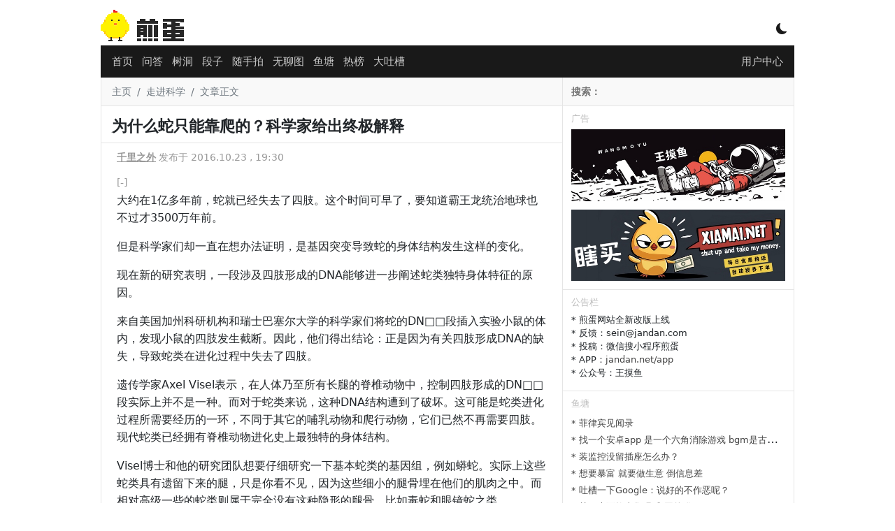

--- FILE ---
content_type: text/html; charset=utf-8
request_url: https://www.google.com/recaptcha/api2/aframe
body_size: 268
content:
<!DOCTYPE HTML><html><head><meta http-equiv="content-type" content="text/html; charset=UTF-8"></head><body><script nonce="BeZSf7sZY6Vl4CJBnwx6ew">/** Anti-fraud and anti-abuse applications only. See google.com/recaptcha */ try{var clients={'sodar':'https://pagead2.googlesyndication.com/pagead/sodar?'};window.addEventListener("message",function(a){try{if(a.source===window.parent){var b=JSON.parse(a.data);var c=clients[b['id']];if(c){var d=document.createElement('img');d.src=c+b['params']+'&rc='+(localStorage.getItem("rc::a")?sessionStorage.getItem("rc::b"):"");window.document.body.appendChild(d);sessionStorage.setItem("rc::e",parseInt(sessionStorage.getItem("rc::e")||0)+1);localStorage.setItem("rc::h",'1769063279785');}}}catch(b){}});window.parent.postMessage("_grecaptcha_ready", "*");}catch(b){}</script></body></html>